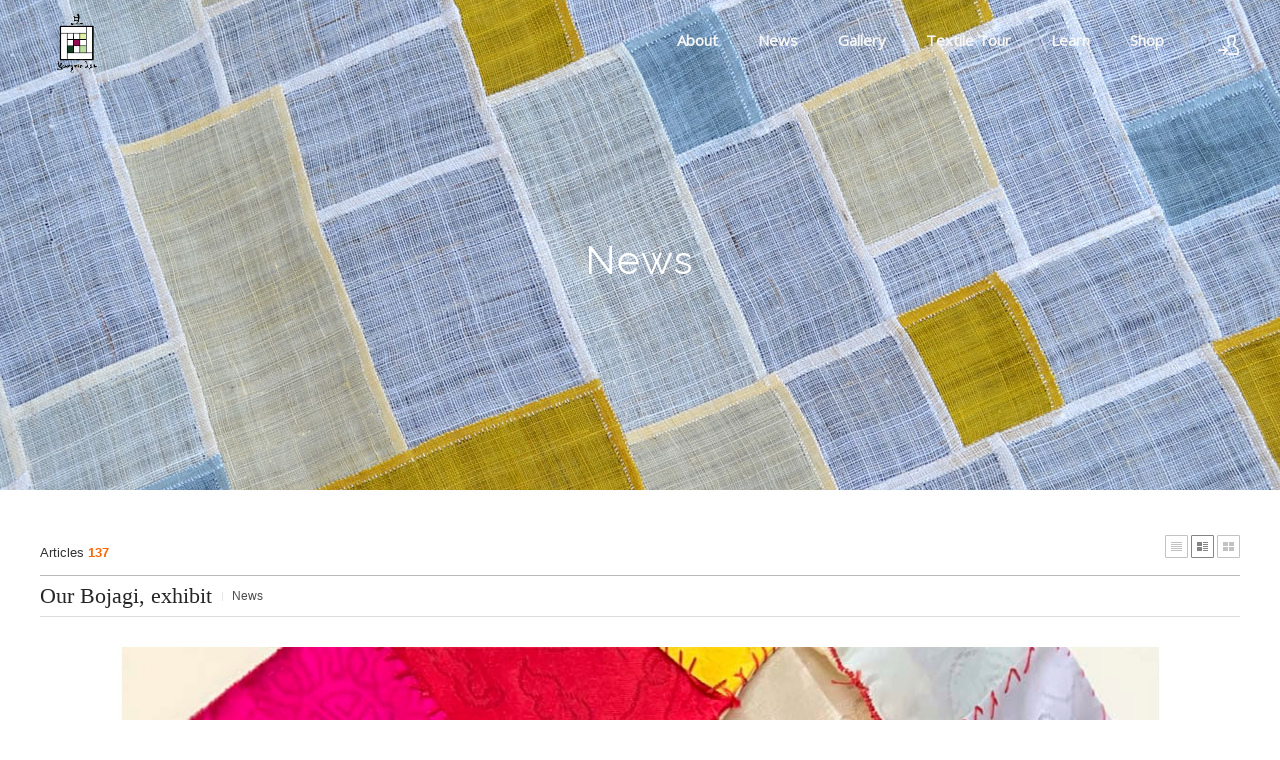

--- FILE ---
content_type: text/html; charset=UTF-8
request_url: http://www.youngminlee.com/index.php?mid=news&sort_index=readed_count&order_type=asc&page=3&listStyle=webzine&document_srl=3984
body_size: 10618
content:
<!DOCTYPE html>
<html lang="en">
<head>
<!-- META -->
<meta charset="utf-8">
<meta name="Generator" content="XpressEngine">
<meta http-equiv="X-UA-Compatible" content="IE=edge">
<!-- TITLE -->
<title>News - Our Bojagi, exhibit</title>
<!-- CSS -->
<link rel="stylesheet" href="/common/css/xe.min.css?20181224190518" />
<link rel="stylesheet" href="/modules/board/skins/xe_official/css/board.css?20190203214909" />
<link rel="stylesheet" href="/modules/board/skins/xe_official/css/white.css?20190203214909" />
<link rel="stylesheet" href="/modules/editor/skins/ckeditor/css/default.css?20181224193122" />
<link rel="stylesheet" href="/common/xeicon/xeicon.min.css?20181224190607" />
<link rel="stylesheet" href="/common/js/plugins/jquery.fileupload/css/jquery.fileupload.css?20181224190745" />
<link rel="stylesheet" href="/common/js/plugins/jquery.fileupload/css/style.css?20181224190746" />
<link rel="stylesheet" href="/layouts/youngmin/css/layout.min.css?20190416035020" />
<link rel="stylesheet" href="/layouts/youngmin/css/idangerous.swiper.css?20190228200811" />
<link rel="stylesheet" href="/layouts/youngmin/css/welcome.min.css?20190416032414" />
<link rel="stylesheet" href="/layouts/youngmin/css/webfont.min.css?20190228200814" />
<link rel="stylesheet" href="/layouts/youngmin/css/widget.login.min.css?20190228200816" />
<link rel="stylesheet" href="/modules/editor/styles/ckeditor_light/style.css?20181224192701" />
<link rel="stylesheet" href="/addons/jq_lightbox/css/jquery.lightbox-0.5.css?20190220044606" />
<!-- JS -->
<script>
var current_url = "http://www.youngminlee.com/?mid=news&sort_index=readed_count&order_type=asc&page=3&listStyle=webzine&document_srl=3984";
var request_uri = "http://www.youngminlee.com/";
var current_mid = "news";
var waiting_message = "Requesting to the server, please wait.";
var ssl_actions = new Array();
var default_url = "http://www.youngminlee.com/";
</script>
<!--[if lt IE 9]><script src="/common/js/jquery-1.x.min.js?20181224190534"></script>
<![endif]--><!--[if gte IE 9]><!--><script src="/common/js/jquery.min.js?20181224190538"></script>
<!--<![endif]--><script src="/common/js/x.min.js?20181224190546"></script>
<script src="/common/js/xe.min.js?20181224190551"></script>
<script src="/modules/board/tpl/js/board.min.js?20181224192611"></script>
<script src="/modules/editor/tpl/js/editor_common.min.js?20181224192732"></script>
<script src="/modules/editor/tpl/js/editor.app.min.js?20181224192729"></script>
<script src="/modules/editor/skins/ckeditor/js/xe_interface.min.js?20181224193124"></script>
<script src="/layouts/youngmin/js/layout.min.js?20190228200941"></script>
<script src="/layouts/youngmin/js/jquery.parallax-scroll.min.js?20190228200940"></script>
<script src="/addons/jq_lightbox/js/jquery.lightbox-0.5.min.js?20190220044613"></script>
<!-- RSS -->
<!-- ICON -->
<link rel="shortcut icon" href="/files/attach/xeicon/favicon.ico" />

<meta name="viewport" content="width=device-width, user-scalable=yes">
<link rel="canonical" href="http://www.youngminlee.com/news/3984" />
<meta name="description" content="Every year I go to Claire Lilienthal school in San Francisco and teach bojagi to 3-8 graders. This year we have this wonderful opprtunity to show our works at the Oakland Asian Cultural Center as a part of pacific Asian Heritage month celebration. I am so proud of my stude..." />
<meta property="og:locale" content="en_US" />
<meta property="og:type" content="article" />
<meta property="og:url" content="http://www.youngminlee.com/news/3984" />
<meta property="og:title" content="News - Our Bojagi, exhibit" />
<meta property="og:description" content="Every year I go to Claire Lilienthal school in San Francisco and teach bojagi to 3-8 graders. This year we have this wonderful opprtunity to show our works at the Oakland Asian Cultural Center as a part of pacific Asian Heritage month celebration. I am so proud of my stude..." />
<meta property="article:published_time" content="2019-04-25T15:04:42-04:00" />
<meta property="article:modified_time" content="2019-04-25T15:05:57-04:00" />
<meta property="og:image" content="http://www.youngminlee.com/./files/attach/images/155/984/003/c46e10387e328340b94690440404db16.jpg" />
<meta property="og:image:width" content="1275" />
<meta property="og:image:height" content="1650" />
<meta property="og:image" content="http://www.youngminlee.com/./files/attach/images/155/984/003/f6ae48600d40c6060685127c1a33a902.jpg" />
<meta property="og:image:width" content="4032" />
<meta property="og:image:height" content="3024" />
<meta property="og:image" content="http://www.youngminlee.com/./files/attach/images/155/984/003/ab82c6abe7da647c8c8e0f6e8bd77a91.jpg" />
<meta property="og:image:width" content="4032" />
<meta property="og:image:height" content="3024" />
<meta property="og:image" content="http://www.youngminlee.com/./files/attach/images/155/984/003/3b1a7f3d6c98cce3fa93dba416f2eccb.jpg" />
<meta property="og:image:width" content="4032" />
<meta property="og:image:height" content="3024" />
<meta property="og:image" content="http://www.youngminlee.com/./files/attach/images/155/984/003/351c6b372812244ef81be5dc3f98da62.jpg" />
<meta property="og:image:width" content="4032" />
<meta property="og:image:height" content="3024" />
<meta property="og:image" content="http://www.youngminlee.com/./files/attach/images/155/984/003/d5f33d26f5802f40c0f06f61390b8a31.jpg" />
<meta property="og:image:width" content="4032" />
<meta property="og:image:height" content="3024" />
<meta property="og:image" content="http://www.youngminlee.com/./files/attach/images/155/984/003/8bf535bacc470f25f09c338a26330cd3.jpg" />
<meta property="og:image:width" content="4032" />
<meta property="og:image:height" content="3024" /><script>
//<![CDATA[
xe.current_lang = "en";
xe.cmd_find = "Find";
xe.cmd_cancel = "Cancel";
xe.cmd_confirm = "Confirm";
xe.msg_no_root = "You cannot select a root.";
xe.msg_no_shortcut = "You cannot select a shortcut.";
xe.msg_select_menu = "Select target menu";
//]]>
</script>
</head>
<body>
																																		
										
																																					
		
	<p class="skip"><a href="#content">Skip to menu</a></p>
<div class="container onepage fixed_header  ">
	<!-- HEADER -->
	<div class="header_wrap xe-clearfix">
				<header class="header sub sub_type3">
			
			<h1 class="logo-item">
												<a href="/">
																									<img src="http://www.youngminlee.com/files/attach/images/3927/eea1e96000b82b8258ef0ce8f88b7562.gif" alt="" />
															</a>
			</h1>
			
			<div class="side">
				<ul>
					<!-- search -->
										<!-- admin -->
										<!-- login -->
					<li class="hover">
													<!-- before_login -->
							<a href="/index.php?mid=news&amp;sort_index=readed_count&amp;order_type=asc&amp;page=3&amp;listStyle=webzine&amp;document_srl=3984&amp;act=dispMemberLoginForm" id="ly_btn"><i class="xi-user-add"></i><span class="blind">Sign In/Sign Up</span></a>
							<div class="ly ly_login">
								<ul>
									<li><a id="ly_login_btn" href="/index.php?mid=news&amp;sort_index=readed_count&amp;order_type=asc&amp;page=3&amp;listStyle=webzine&amp;document_srl=3984&amp;act=dispMemberLoginForm" rel="nofollow">Sign In</a></li>
									<li><a href="/index.php?mid=news&amp;sort_index=readed_count&amp;order_type=asc&amp;page=3&amp;listStyle=webzine&amp;document_srl=3984&amp;act=dispMemberSignUpForm" rel="nofollow">Sign Up</a></li>
								</ul>
								<span class="edge"></span>
							</div>
							<!-- /before_login -->
											</li>
				</ul>
			</div>
			<!-- SNB -->
						<!-- GNB -->
			<nav class="gnb" id="gnb">
				<div id="mobile_menu_btn" class="menu_btn">
					<div class="menu_bar">
						<div class="btn1"></div>
						<div class="btn2"></div>
						<div class="btn3"></div>
					</div>
				</div>
				<ul>
					<li>
						<a href="/profile">About</a>
												<ul class="depth2">
							<li>
								<a href="/profile">Youngmin Lee</a>
															</li><li>
								<a href="/bojagi">Bojagi</a>
															</li><li>
								<a href="/maedeup">Maedeup</a>
															</li><li>
								<a href="/contact">Contact</a>
															</li>						</ul>					</li><li>
						<a href="/news">News</a>
																	</li><li>
						<a href="/gallery">Gallery</a>
																	</li><li>
						<a href="/about_tour">Textile Tour</a>
												<ul class="depth2">
							<li>
								<a href="/about_tour">About</a>
															</li><li>
								<a href="/faq_tour">FAQ</a>
															</li><li>
								<a href="/ask_tour">Contact</a>
															</li>						</ul>					</li><li>
						<a href="#">Learn</a>
												<ul class="depth2">
							<li>
								<a href="/video">Video Clips</a>
															</li><li>
								<a href="/resource">Resource</a>
															</li>						</ul>					</li><li>
						<a href="/shop">Shop</a>
												<ul class="depth2">
							<li>
								<a href="/book">Book</a>
															</li><li>
								<a href="/ssamsoljogakbokit">Ssamsol Jogakbo Kit</a>
															</li><li>
								<a href="/saeksilnubikit">Saeksilnubi Kit</a>
															</li><li>
								<a href="/kit">Flower Pincushion Kit</a>
															</li><li>
								<a href="/lotusleaf">Lotus Leaf Mat</a>
															</li><li>
								<a href="/mandudumplingmobilekit">Mandu, Dumpling Mobile Kit</a>
															</li><li>
								<a href="/ramie">Fabric-Ramie</a>
															</li><li>
								<a href="/silkorgnaza">Silk Organza</a>
															</li><li>
								<a href="/soldout">Sold Out</a>
															</li>						</ul>					</li>				</ul>
			</nav>			<!-- /GNB -->
		</header>
	</div>
	<!-- END:HEADER -->
	<!-- VISUAL-SUBHEADER -->
	<div class="visual sub sub_type3">
														<span class="bg_img" style="background-image:url('./layouts/youngmin/img/sub_banner_02.jpg')"></span>
		<span class="mask"></span>
		<div class="sub_title">
			<h1>News</h1>
		</div>
	</div>    <!-- Swiper -->
    	<!-- /VISUAL -->
	<!-- BODY -->
	<div class="body fixed-width sub none">
		<!-- LNB -->
				<!-- /LNB -->
		<!-- CONTENT -->
			<div class="content" id="content">
				    	            <div class="board">
    <div class="boardHeader">
						    </div>
        <div class="boardInformation">
                <div class="infoSum">Articles <strong>137</strong></div>
        		
		<div class="infoView">
			<ul>
								<li class="listTypeClassic icon"><a href="/index.php?mid=news&amp;sort_index=readed_count&amp;order_type=asc&amp;page=3&amp;listStyle=list" title="Classic Style"><span>Classic Style</span></a></li>
				<li class="listTypeZine icon active"><a href="/index.php?mid=news&amp;sort_index=readed_count&amp;order_type=asc&amp;page=3&amp;listStyle=webzine" title="Zine Style"><span>Zine Style</span></a></li>
				<li class="listTypeGallery icon"><a href="/index.php?mid=news&amp;sort_index=readed_count&amp;order_type=asc&amp;page=3&amp;listStyle=gallery" title="Gallery Style"><span>Gallery Style</span></a></li>
			</ul>
		</div>
    </div>
<div class="viewDocument">
    <div class="boardRead">
	<div class="boardReadHeader">
		<div class="titleArea">
			<h3 class="title"><a href="http://www.youngminlee.com/news/3984">Our Bojagi, exhibit</a></h3>
			<a href="/index.php?mid=news&amp;sort_index=readed_count&amp;order_type=asc&amp;page=3&amp;listStyle=webzine&amp;category=178" class="category">News</a>
		</div>
		</div>
	<div class="boardReadBody">
					<!--BeforeDocument(3984,666)--><div class="document_3984_666 xe_content"><p><img src="http://www.youngminlee.com/./files/attach/images/155/984/003/c46e10387e328340b94690440404db16.jpg" alt="bojagi_poster.jpg" style="" /></p>

<p>&nbsp;</p>

<p>&nbsp;</p>

<p>&nbsp;</p>

<p>&nbsp;</p>

<p>&nbsp;</p>

<p>&nbsp;</p>

<p>&nbsp;</p>

<p>&nbsp;</p>

<p>&nbsp;</p>

<p>&nbsp;</p>

<p>&nbsp;</p>

<p>&nbsp;</p>

<p>&nbsp;</p>

<p>&nbsp;</p>

<p>&nbsp;</p>

<p>Every year I go to <a href="https://www.clairelilienthal.org/korean-immersion-program">Claire Lilienthal school</a> in San Francisco and teach bojagi to 3-8 graders. This year we have this wonderful opprtunity to show our works at the <a href="http://oacc.cc/">Oakland Asian Cultural Center&nbsp; </a>as a part of pacific Asian Heritage month celebration. I am so proud of my students and their teachers! Please come and visit to see our projects!</p>

<p>&nbsp;</p>

<p>&nbsp;</p><div class="document_popup_menu"><a href="#popup_menu_area" class="document_3984" onclick="return false">I want to</a></div></div><!--AfterDocument(3984,666)-->				
		
			 
			<ul class="sns">
				<li>Share</li>
				<li class="facebook link"><a href="http://facebook.com/">Facebook</a></li>
				<li class="twitter link"><a href="http://twitter.com/">Twitter</a></li>				
				<li class="delicious link"><a href="http://delicious.com/">Delicious</a></li>
				<li class="me2day link"><a href="http://me2day.net/">Me2day</a></li>
			</ul>
			<script type="text/javascript">
				jQuery(function($){
					$('.facebook>a').snspost({
						type : 'facebook',
						content : 'Our Bojagi, exhibit'
					});
					$('.twitter>a').snspost({
						type : 'twitter',
						content : 'Our Bojagi, exhibit http://www.youngminlee.com/news/3984'
					});
					$('.delicious>a').snspost({
						type : 'delicious',
						content : 'Our Bojagi, exhibit'
					});
					$('.me2day>a').snspost({
						type : 'me2day',
						content : '\"Our Bojagi, exhibit\":http://www.youngminlee.com/news/3984'
					});
				});
			</script>
						
	</div>
	<div class="boardReadFooter">
		<div class="authorArea">
									<a href="#popup_menu_area" class="member_666 author" onclick="return false">Youngmin Lee</a>
											
			<span class="sum">
				<span class="date">2019.04.25 15:04:42</span>
				<span class="read">Views <span class="num">6796</span></span>
				<span class="vote">Votes <span class="num">0</span></span>
				
			</span>
		</div>
        				        
		        <dl class="attachedFile">
            <dt><img src="/modules/board/skins/xe_official/img/common/iconFiles.gif" width="27" height="11" alt="Attachment" /> <button type="button" class="fileToggle" onclick="jQuery(this).parents('dl.attachedFile').toggleClass('open');return false;">Attachment (7)</button></dt>
            <dd>
                <ul class="files">
                                                            <li><a href="/?module=file&amp;act=procFileDownload&amp;file_srl=3985&amp;sid=2aac24c56028daecec9a6dc47d29e7ee&amp;module_srl=155">bojagi_poster.jpg <span class="bubble">[File Size:451.3KB/Download:275]</span></a></li>
                                        <li><a href="/?module=file&amp;act=procFileDownload&amp;file_srl=3986&amp;sid=998b86cd90fdd75647d34b058eea3462&amp;module_srl=155">HhoSux3bQ4OV5YPJG23aUg.jpg <span class="bubble">[File Size:2.73MB/Download:281]</span></a></li>
                                        <li><a href="/?module=file&amp;act=procFileDownload&amp;file_srl=3987&amp;sid=13f4f5025b14da9752cc5b5a772b5272&amp;module_srl=155">jOXe3knUQEqQz+ow7TvmVw.jpg <span class="bubble">[File Size:2.45MB/Download:265]</span></a></li>
                                        <li><a href="/?module=file&amp;act=procFileDownload&amp;file_srl=3988&amp;sid=8064d5aa3d468525283b8bcf4dd15bc1&amp;module_srl=155">zDfvE4k4QzGdJdYDHTRFzw.jpg <span class="bubble">[File Size:1.45MB/Download:276]</span></a></li>
                                        <li><a href="/?module=file&amp;act=procFileDownload&amp;file_srl=3989&amp;sid=00fb1f4a263af3fc05fd6439ad080443&amp;module_srl=155">tFPeTd2vSEWmeMD403U1HQ.jpg <span class="bubble">[File Size:1.64MB/Download:272]</span></a></li>
                                        <li><a href="/?module=file&amp;act=procFileDownload&amp;file_srl=3990&amp;sid=b59f4227ccb45cc3f14a2e31d47cf8da&amp;module_srl=155">zbqT1XvESvSS+ihTAaGUfg.jpg <span class="bubble">[File Size:2.59MB/Download:275]</span></a></li>
                                        <li><a href="/?module=file&amp;act=procFileDownload&amp;file_srl=3991&amp;sid=1d4d5b8c660bf58101db2c68bc28a1ee&amp;module_srl=155">TDLAstdfQR+I2Kgva16MXw.jpg <span class="bubble">[File Size:1.68MB/Download:280]</span></a></li>
                                    </ul>
            </dd>
        </dl>
				<div class="links">
		<dl class="permaLink">
			<dt>Doc URL : </dt>
			<dd><a href="http://www.youngminlee.com/news/3984">http://www.youngminlee.com/news/3984</a></dd>
		</dl>
        		<dl class="trackbackURL">
			<dt>Trackback : </dt>
			<dd><a href="http://www.youngminlee.com/news/3984/68e/trackback" onclick="return false;">http://www.youngminlee.com/news/3984/68e/trackback</a></dd>
		</dl>
        		</div>
	</div>
    <div class="btnArea">
        		        <span class="etc">
			<span class="btn"><a href="/index.php?mid=news&amp;sort_index=readed_count&amp;order_type=asc&amp;page=3&amp;listStyle=webzine">List</a></span>
		</span>
            </div>
</div>
<a name="comment"></a>
            <form action="./" method="post" onsubmit="jQuery(this).find('input').each(function(){if(this.title==this.value)this.value='';});return procFilter(this, insert_comment)" class="boardEditor" ><input type="hidden" name="error_return_url" value="/index.php?mid=news&amp;sort_index=readed_count&amp;order_type=asc&amp;page=3&amp;listStyle=webzine&amp;document_srl=3984" /><input type="hidden" name="act" value="" /><input type="hidden" name="vid" value="" />
        <input type="hidden" name="mid" value="news" />
        <input type="hidden" name="document_srl" value="3984" />
        <input type="hidden" name="comment_srl" value="" />
        <input type="hidden" name="content" value="" />
            <div class="boardWrite commentEditor">
                <div class="editor"><!-- css -->
<!-- JS -->
<!--#JSPLUGIN:ckeditor--><div id="ckeditor_instance_1" data-editor-sequence="1" data-editor-primary-key-name="comment_srl" data-editor-content-key-name="content" style="min-height:120px;"></div>
	<!--#JSPLUGIN:jquery.fileupload--><!--#JSPLUGIN:jquery.finderSelect--><!--#JSPLUGIN:handlebars--><div id="xefu-container-1" class="xefu-container xe-clearfix" data-editor-sequence="1">
	
	<div class="xefu-dropzone">
		<span class="xefu-btn fileinput-button xefu-act-selectfile">
			<span><i class="xi-icon xi-file-add"></i> Attach</span>
			<input id="xe-fileupload" type="file" class="fileupload-processing " value="Attach" name="Filedata" data-auto-upload="true" data-editor-sequence="1" multiple />
		</span>
		<p class="xefu-dropzone-message">Drag and drop your files here, or Click attach files button.</p>
		<p class="upload_info">Maximum File Size : <span class="allowed_filesize">0MB</span> <span>(Allowed extentsions : <span class="allowed_filetypes">*.*</span>)</span></p>
		<p class="xefu-progress-status" style="display: none;">Uploading... (<span class="xefu-progress-percent">0%</span>)</p>
		<div class="xefu-progressbar" style="display: none;"><div></div></div>
	</div>
	
	<div class="xefu-controll xe-clearfix">
		<div style="float: left;">
			<span class="file_count">0</span> file(s) attached (<span class="attached_size"></span> / <span class="allowed_attach_size"></span>)
		</div>
		<div style="float: right">
			<input type="button" class="xefu-btn xefu-act-link-selected" style=" vertical-align: middle; vertical-align: middle;" value="Insert to Content">
			<input type="button" class="xefu-btn xefu-act-delete-selected" style=" vertical-align: middle; vertical-align: middle;" value="Delete Selected">
		</div>
	</div>
	<div class="xefu-list">
		<div class="xefu-list-images">
			<ul>
			</ul>
		</div>
		<div class="xefu-list-files">
			<ul>
			</ul>
		</div>
	</div>
</div><script>
	jQuery(function($){
		// uploader
				var setting = {
			maxFileSize: 2097152,
			limitMultiFileUploadSize: 2097152		};
		var uploader = $('#xefu-container-1').xeUploader(setting);
		window.xe.msg_exceeds_limit_size = 'This file exceeds the attachment limit.';
		window.xe.msg_checked_file_is_deleted = '%d attachment(s) was(were) deleted.';
		window.xe.msg_file_cart_is_null = 'Please select a file(s) to delete.';
		window.xe.msg_checked_file_is_deleted = '%d attachment(s) was(were) deleted.';
		window.xe.msg_not_allowed_filetype = '업로드할 수 없는 파일 형식입니다.';
		window.xe.msg_file_upload_error = 'An error has occurred during uploading.';
			});
</script>
<script>
(function($){
	"use strict";
	// editor
	$(function(){
		CKEDITOR.config.customConfig = '';		var settings = {
			ckeconfig: {
				height: '120',
				skin: 'moono',
				contentsCss: '/modules/editor/styles/ckeditor_light/editor.css?1545697621',
				xe_editor_sequence: 1,
				toolbarCanCollapse: true,
				language: "en"
			},
			loadXeComponent: true,
			enableToolbar: true,
			content_field: jQuery('[name=content]')
		};
		CKEDITOR.dtd.$removeEmpty.ins = 0;
		CKEDITOR.dtd.$removeEmpty.i = 0;
																																										settings.ckeconfig.xe_component_arrays = {emoticon:'Display Emoticons',image_link:'Add Images',poll_maker:'Poll',image_gallery:'Image Gallery'};
											settings.ckeconfig.toolbarStartupExpanded = false;
				
						var ckeApp = $('#ckeditor_instance_1').XeCkEditor(settings);
	});
})(jQuery);
</script>
</div>
                <div class="editOption">
                                   <input type="text" name="nick_name" class="iText userName" value="Author"  title="Author" onfocus="if(this.value==this.title)this.value='';return false;" />
                   <input type="password" name="password" class="iText userPw" value="Password" title="Password" onfocus="if(this.value==this.title)this.value='';return false;" />
                   <input type="text" name="email_address" class="iText emailAddress" value="Email" title="Email" onfocus="if(this.value==this.title)this.value='';return false;" />
                   <input type="text" name="homepage" class="iText homePage" value="Homepage" title="Homepage" onfocus="if(this.value==this.title)this.value='';return false;" />
                									<input type="checkbox" name="is_secret" value="Y" id="is_secret" class="inputCheck" />
					<label for="is_secret">Secret</label>
                </div>
        
                <div class="btnArea">
                    <span class="btn"><input type="submit" value="Add Comment" /></span>
                </div>
            </div>
        </form>
    </div>
    <form action="./" method="get" class="boardListForm"><input type="hidden" name="error_return_url" value="/index.php?mid=news&amp;sort_index=readed_count&amp;order_type=asc&amp;page=3&amp;listStyle=webzine&amp;document_srl=3984" /><input type="hidden" name="act" value="" /><input type="hidden" name="mid" value="news" /><input type="hidden" name="vid" value="" />
    <fieldset>
        <legend>List of Articles</legend>
        <table cellspacing="0" border="1" summary="List of Articles" class="boardList webZine">
			<thead>
                <tr>
					
											
							
							
														    							
								<th scope="col">No.</th>
														
																			
							
							
														
																			
							
							
														    														
								<th scope="col" class="title">
																		<span class="jumpTo">
										<select name="category" id="board_category">
											<option value="">Category</option>
																						<option value="178" > News (83)</option>
																						<option value="179" > Workshop (53)</option>
																					</select>
										<button type="button" name="go_button" id="go_button" onclick="doChangeCategory()">Go</button>
									</span>
																		Subject								</th>
														
																			
							
							
														    														
								<th scope="col">Author</th>
														
																			
							
							
														    														
								<th scope="col"><a href="/index.php?mid=news&amp;sort_index=regdate&amp;order_type=desc&amp;page=3&amp;listStyle=webzine&amp;document_srl=3984">Date</a></th>
														
																			
							
							
														    														
								<th scope="col"><a href="/index.php?mid=news&amp;sort_index=readed_count&amp;order_type=desc&amp;page=3&amp;listStyle=webzine&amp;document_srl=3984">Views<img src="/modules/board/skins/xe_official/img/common/buttonAscending.gif" alt="sort" width="5" height="3" class="sort" /></a></th>
														
																			                    </tr>
			</thead>
			<tbody>
	
							
					
				
								<tr class="bg1">
					<td class="title" colspan="5">
												<a href="/index.php?mid=news&amp;sort_index=readed_count&amp;order_type=asc&amp;page=3&amp;listStyle=webzine&amp;document_srl=4164" class="thumb"><img src="http://www.youngminlee.com/files/thumbnails/164/004/130x130.crop.jpg?20191002115711" alt="" /></a>
						                                                        
                            
                                                                                                                        
                            
                                                                                                                        
                            
                                                                                                                                    <p class="title">
                                        <a href="/index.php?mid=news&amp;sort_index=readed_count&amp;order_type=asc&amp;page=3&amp;listStyle=webzine&amp;document_srl=4164" class="title">Thank you for coming to my opening reception!</a>
										<img src="http://www.youngminlee.com/modules/document/tpl/icons//file.gif" alt="file" title="file" style="margin-right:2px;" />                                                                                                                    </p>
																		<p class="title">Category <span class="category">News</span></p>
									                                                                                            
                            
                                                                                                <ul class="meta">                                                                            <li class="author"><a href="#popup_menu_area" class="member_666" onclick="return false">Youngmin Lee</a></li>
                                                                                                                                
                            
                                                                                                                                                                            <li class="date">Oct 02, 2019</li>
                                                                                                                                
                            
                                                                                                                                                                            <li class="reading">Views 6788</li>
                                                                                                                                                </ul>					</td>
									</tr>
								<tr class="bg2">
					<td class="title" colspan="5">
												<a href="/index.php?mid=news&amp;sort_index=readed_count&amp;order_type=asc&amp;page=3&amp;listStyle=webzine&amp;document_srl=3984" class="thumb"><img src="http://www.youngminlee.com/files/thumbnails/984/003/130x130.crop.jpg?20190425180557" alt="" /></a>
						                                                        
                            
                                                                                                                        
                            
                                                                                                                        
                            
                                                                                                                                    <p class="title">
                                        <a href="/index.php?mid=news&amp;sort_index=readed_count&amp;order_type=asc&amp;page=3&amp;listStyle=webzine&amp;document_srl=3984" class="title">Our Bojagi, exhibit</a>
										<img src="http://www.youngminlee.com/modules/document/tpl/icons//file.gif" alt="file" title="file" style="margin-right:2px;" />                                                                                                                    </p>
																		<p class="title">Category <span class="category">News</span></p>
									                                                                                            
                            
                                                                                                <ul class="meta">                                                                            <li class="author"><a href="#popup_menu_area" class="member_666" onclick="return false">Youngmin Lee</a></li>
                                                                                                                                
                            
                                                                                                                                                                            <li class="date">Apr 25, 2019</li>
                                                                                                                                
                            
                                                                                                                                                                            <li class="reading">Views 6796</li>
                                                                                                                                                </ul>					</td>
									</tr>
								<tr class="bg1">
					<td class="title" colspan="5">
												<a href="/index.php?mid=news&amp;sort_index=readed_count&amp;order_type=asc&amp;page=3&amp;listStyle=webzine&amp;document_srl=103768" class="thumb"><img src="http://www.youngminlee.com/files/thumbnails/768/103/130x130.crop.jpg?20220606150417" alt="" /></a>
						                                                        
                            
                                                                                                                        
                            
                                                                                                                        
                            
                                                                                                                                    <p class="title">
                                        <a href="/index.php?mid=news&amp;sort_index=readed_count&amp;order_type=asc&amp;page=3&amp;listStyle=webzine&amp;document_srl=103768" class="title">QuiltCon 2023 in Atlanta!</a>
										<img src="http://www.youngminlee.com/modules/document/tpl/icons//file.gif" alt="file" title="file" style="margin-right:2px;" />                                                                                                                    </p>
																		<p class="title">Category <span class="category">News</span></p>
									                                                                                            
                            
                                                                                                <ul class="meta">                                                                            <li class="author"><a href="#popup_menu_area" class="member_666" onclick="return false">Youngmin Lee</a></li>
                                                                                                                                
                            
                                                                                                                                                                            <li class="date">Jun 06, 2022</li>
                                                                                                                                
                            
                                                                                                                                                                            <li class="reading">Views 6812</li>
                                                                                                                                                </ul>					</td>
									</tr>
								<tr class="bg2">
					<td class="title" colspan="5">
												<a href="/index.php?mid=news&amp;sort_index=readed_count&amp;order_type=asc&amp;page=3&amp;listStyle=webzine&amp;document_srl=4036" class="thumb"><img src="http://www.youngminlee.com/files/thumbnails/036/004/130x130.crop.jpg?20190612142816" alt="" /></a>
						                                                        
                            
                                                                                                                        
                            
                                                                                                                        
                            
                                                                                                                                    <p class="title">
                                        <a href="/index.php?mid=news&amp;sort_index=readed_count&amp;order_type=asc&amp;page=3&amp;listStyle=webzine&amp;document_srl=4036" class="title">Los Gatos Library bojagi event</a>
										<img src="http://www.youngminlee.com/modules/document/tpl/icons//file.gif" alt="file" title="file" style="margin-right:2px;" />                                                                                                                    </p>
																		<p class="title">Category <span class="category">News</span></p>
									                                                                                            
                            
                                                                                                <ul class="meta">                                                                            <li class="author"><a href="#popup_menu_area" class="member_666" onclick="return false">Youngmin Lee</a></li>
                                                                                                                                
                            
                                                                                                                                                                            <li class="date">Jun 12, 2019</li>
                                                                                                                                
                            
                                                                                                                                                                            <li class="reading">Views 6857</li>
                                                                                                                                                </ul>					</td>
									</tr>
								<tr class="bg1">
					<td class="title" colspan="5">
												<a href="/index.php?mid=news&amp;sort_index=readed_count&amp;order_type=asc&amp;page=3&amp;listStyle=webzine&amp;document_srl=3945" class="thumb"><img src="http://www.youngminlee.com/files/thumbnails/945/003/130x130.crop.jpg?20190421153451" alt="" /></a>
						                                                        
                            
                                                                                                                        
                            
                                                                                                                        
                            
                                                                                                                                    <p class="title">
                                        <a href="/index.php?mid=news&amp;sort_index=readed_count&amp;order_type=asc&amp;page=3&amp;listStyle=webzine&amp;document_srl=3945" class="title">Reverberate Podcast</a>
										<img src="http://www.youngminlee.com/modules/document/tpl/icons//file.gif" alt="file" title="file" style="margin-right:2px;" />                                                                                                                    </p>
																		<p class="title">Category <span class="category">News</span></p>
									                                                                                            
                            
                                                                                                <ul class="meta">                                                                            <li class="author"><a href="#popup_menu_area" class="member_0" onclick="return false">youngmin</a></li>
                                                                                                                                
                            
                                                                                                                                                                            <li class="date">Apr 21, 2019</li>
                                                                                                                                
                            
                                                                                                                                                                            <li class="reading">Views 6871</li>
                                                                                                                                                </ul>					</td>
									</tr>
								<tr class="bg2">
					<td class="title" colspan="5">
												<a href="/index.php?mid=news&amp;sort_index=readed_count&amp;order_type=asc&amp;page=3&amp;listStyle=webzine&amp;document_srl=28851" class="thumb"><img src="http://www.youngminlee.com/files/thumbnails/851/028/130x130.crop.jpg?20210831194705" alt="" /></a>
						                                                        
                            
                                                                                                                        
                            
                                                                                                                        
                            
                                                                                                                                    <p class="title">
                                        <a href="/index.php?mid=news&amp;sort_index=readed_count&amp;order_type=asc&amp;page=3&amp;listStyle=webzine&amp;document_srl=28851" class="title">Quilting Primer Series with TATTER</a>
										<img src="http://www.youngminlee.com/modules/document/tpl/icons//file.gif" alt="file" title="file" style="margin-right:2px;" />                                                                                                                    </p>
																		<p class="title">Category <span class="category">Workshop</span></p>
									                                                                                            
                            
                                                                                                <ul class="meta">                                                                            <li class="author"><a href="#popup_menu_area" class="member_666" onclick="return false">Youngmin Lee</a></li>
                                                                                                                                
                            
                                                                                                                                                                            <li class="date">Aug 31, 2021</li>
                                                                                                                                
                            
                                                                                                                                                                            <li class="reading">Views 6938</li>
                                                                                                                                                </ul>					</td>
									</tr>
								<tr class="bg1">
					<td class="title" colspan="5">
												<a href="/index.php?mid=news&amp;sort_index=readed_count&amp;order_type=asc&amp;page=3&amp;listStyle=webzine&amp;document_srl=4205" class="thumb"><img src="http://www.youngminlee.com/files/thumbnails/205/004/130x130.crop.jpg?20191122011710" alt="" /></a>
						                                                        
                            
                                                                                                                        
                            
                                                                                                                        
                            
                                                                                                                                    <p class="title">
                                        <a href="/index.php?mid=news&amp;sort_index=readed_count&amp;order_type=asc&amp;page=3&amp;listStyle=webzine&amp;document_srl=4205" class="title">Korea Textile Tour 2019 went well!</a>
										<img src="http://www.youngminlee.com/modules/document/tpl/icons//file.gif" alt="file" title="file" style="margin-right:2px;" />                                                                                                                    </p>
																		<p class="title">Category <span class="category">News</span></p>
									                                                                                            
                            
                                                                                                <ul class="meta">                                                                            <li class="author"><a href="#popup_menu_area" class="member_666" onclick="return false">Youngmin Lee</a></li>
                                                                                                                                
                            
                                                                                                                                                                            <li class="date">Nov 21, 2019</li>
                                                                                                                                
                            
                                                                                                                                                                            <li class="reading">Views 6942</li>
                                                                                                                                                </ul>					</td>
									</tr>
								<tr class="bg2">
					<td class="title" colspan="5">
												<a href="/index.php?mid=news&amp;sort_index=readed_count&amp;order_type=asc&amp;page=3&amp;listStyle=webzine&amp;document_srl=11092" class="thumb"><img src="http://www.youngminlee.com/files/thumbnails/092/011/130x130.crop.jpg?20200417202859" alt="" /></a>
						                                                        
                            
                                                                                                                        
                            
                                                                                                                        
                            
                                                                                                                                    <p class="title">
                                        <a href="/index.php?mid=news&amp;sort_index=readed_count&amp;order_type=asc&amp;page=3&amp;listStyle=webzine&amp;document_srl=11092" class="title">Facebook live stream at ACTA's page</a>
										<img src="http://www.youngminlee.com/modules/document/tpl/icons//file.gif" alt="file" title="file" style="margin-right:2px;" />                                                                                                                    </p>
																		<p class="title">Category <span class="category">News</span></p>
									                                                                                            
                            
                                                                                                <ul class="meta">                                                                            <li class="author"><a href="#popup_menu_area" class="member_666" onclick="return false">Youngmin Lee</a></li>
                                                                                                                                
                            
                                                                                                                                                                            <li class="date">Apr 17, 2020</li>
                                                                                                                                
                            
                                                                                                                                                                            <li class="reading">Views 6994</li>
                                                                                                                                                </ul>					</td>
									</tr>
								<tr class="bg1">
					<td class="title" colspan="5">
												<a href="/index.php?mid=news&amp;sort_index=readed_count&amp;order_type=asc&amp;page=3&amp;listStyle=webzine&amp;document_srl=99679" class="thumb"><img src="http://www.youngminlee.com/files/thumbnails/679/099/130x130.crop.jpg?20220517014621" alt="" /></a>
						                                                        
                            
                                                                                                                        
                            
                                                                                                                        
                            
                                                                                                                                    <p class="title">
                                        <a href="/index.php?mid=news&amp;sort_index=readed_count&amp;order_type=asc&amp;page=3&amp;listStyle=webzine&amp;document_srl=99679" class="title">Korean Textile Talk</a>
										<img src="http://www.youngminlee.com/modules/document/tpl/icons//file.gif" alt="file" title="file" style="margin-right:2px;" />                                                                                                                    </p>
																		<p class="title">Category <span class="category">News</span></p>
									                                                                                            
                            
                                                                                                <ul class="meta">                                                                            <li class="author"><a href="#popup_menu_area" class="member_666" onclick="return false">Youngmin Lee</a></li>
                                                                                                                                
                            
                                                                                                                                                                            <li class="date">May 16, 2022</li>
                                                                                                                                
                            
                                                                                                                                                                            <li class="reading">Views 7041</li>
                                                                                                                                                </ul>					</td>
									</tr>
								<tr class="bg2">
					<td class="title" colspan="5">
												<a href="/index.php?mid=news&amp;sort_index=readed_count&amp;order_type=asc&amp;page=3&amp;listStyle=webzine&amp;document_srl=28052" class="thumb"><img src="http://www.youngminlee.com/files/thumbnails/052/028/130x130.crop.jpg?20210828015219" alt="" /></a>
						                                                        
                            
                                                                                                                        
                            
                                                                                                                        
                            
                                                                                                                                    <p class="title">
                                        <a href="/index.php?mid=news&amp;sort_index=readed_count&amp;order_type=asc&amp;page=3&amp;listStyle=webzine&amp;document_srl=28052" class="title">Article in KoreaNet</a>
										<img src="http://www.youngminlee.com/modules/document/tpl/icons//file.gif" alt="file" title="file" style="margin-right:2px;" />                                                                                                                    </p>
																		<p class="title">Category <span class="category">News</span></p>
									                                                                                            
                            
                                                                                                <ul class="meta">                                                                            <li class="author"><a href="#popup_menu_area" class="member_666" onclick="return false">Youngmin Lee</a></li>
                                                                                                                                
                            
                                                                                                                                                                            <li class="date">Aug 27, 2021</li>
                                                                                                                                
                            
                                                                                                                                                                            <li class="reading">Views 7053</li>
                                                                                                                                                </ul>					</td>
									</tr>
								<tr class="bg1">
					<td class="title" colspan="5">
												<a href="/index.php?mid=news&amp;sort_index=readed_count&amp;order_type=asc&amp;page=3&amp;listStyle=webzine&amp;document_srl=12659" class="thumb"><img src="http://www.youngminlee.com/files/thumbnails/659/012/130x130.crop.jpg?20201107001350" alt="" /></a>
						                                                        
                            
                                                                                                                        
                            
                                                                                                                        
                            
                                                                                                                                    <p class="title">
                                        <a href="/index.php?mid=news&amp;sort_index=readed_count&amp;order_type=asc&amp;page=3&amp;listStyle=webzine&amp;document_srl=12659" class="title">Jogakbo print fabric</a>
										<img src="http://www.youngminlee.com/modules/document/tpl/icons//file.gif" alt="file" title="file" style="margin-right:2px;" />                                                                                                                    </p>
																		<p class="title">Category <span class="category">News</span></p>
									                                                                                            
                            
                                                                                                <ul class="meta">                                                                            <li class="author"><a href="#popup_menu_area" class="member_666" onclick="return false">Youngmin Lee</a></li>
                                                                                                                                
                            
                                                                                                                                                                            <li class="date">Nov 06, 2020</li>
                                                                                                                                
                            
                                                                                                                                                                            <li class="reading">Views 7110</li>
                                                                                                                                                </ul>					</td>
									</tr>
								<tr class="bg2">
					<td class="title" colspan="5">
												<a href="/index.php?mid=news&amp;sort_index=readed_count&amp;order_type=asc&amp;page=3&amp;listStyle=webzine&amp;document_srl=360" class="thumb"><img src="http://www.youngminlee.com/files/thumbnails/360/130x130.crop.jpg?20190302040940" alt="" /></a>
						                                                        
                            
                                                                                                                        
                            
                                                                                                                        
                            
                                                                                                                                    <p class="title">
                                        <a href="/index.php?mid=news&amp;sort_index=readed_count&amp;order_type=asc&amp;page=3&amp;listStyle=webzine&amp;document_srl=360" class="title">Korea Textile Tour 2018</a>
										<img src="http://www.youngminlee.com/modules/document/tpl/icons//file.gif" alt="file" title="file" style="margin-right:2px;" />                                                                                                                    </p>
																		<p class="title">Category <span class="category">News</span></p>
									                                                                                            
                            
                                                                                                <ul class="meta">                                                                            <li class="author"><a href="#popup_menu_area" class="member_0" onclick="return false">Youngmin</a></li>
                                                                                                                                
                            
                                                                                                                                                                            <li class="date">Nov 08, 2018</li>
                                                                                                                                
                            
                                                                                                                                                                            <li class="reading">Views 7165</li>
                                                                                                                                                </ul>					</td>
									</tr>
								<tr class="bg1">
					<td class="title" colspan="5">
												<a href="/index.php?mid=news&amp;sort_index=readed_count&amp;order_type=asc&amp;page=3&amp;listStyle=webzine&amp;document_srl=115780" class="thumb"><img src="http://www.youngminlee.com/files/thumbnails/780/115/130x130.crop.jpg?20220716183422" alt="" /></a>
						                                                        
                            
                                                                                                                        
                            
                                                                                                                        
                            
                                                                                                                                    <p class="title">
                                        <a href="/index.php?mid=news&amp;sort_index=readed_count&amp;order_type=asc&amp;page=3&amp;listStyle=webzine&amp;document_srl=115780" class="title">ACTA's apprenticeship program</a>
										<img src="http://www.youngminlee.com/modules/document/tpl/icons//file.gif" alt="file" title="file" style="margin-right:2px;" />                                                                                                                    </p>
																		<p class="title">Category <span class="category">News</span></p>
									                                                                                            
                            
                                                                                                <ul class="meta">                                                                            <li class="author"><a href="#popup_menu_area" class="member_666" onclick="return false">Youngmin Lee</a></li>
                                                                                                                                
                            
                                                                                                                                                                            <li class="date">Jul 16, 2022</li>
                                                                                                                                
                            
                                                                                                                                                                            <li class="reading">Views 7255</li>
                                                                                                                                                </ul>					</td>
									</tr>
								<tr class="bg2">
					<td class="title" colspan="5">
												<a href="/index.php?mid=news&amp;sort_index=readed_count&amp;order_type=asc&amp;page=3&amp;listStyle=webzine&amp;document_srl=18222" class="thumb"><img src="http://www.youngminlee.com/files/thumbnails/222/018/130x130.crop.jpg?20210503191328" alt="" /></a>
						                                                        
                            
                                                                                                                        
                            
                                                                                                                        
                            
                                                                                                                                    <p class="title">
                                        <a href="/index.php?mid=news&amp;sort_index=readed_count&amp;order_type=asc&amp;page=3&amp;listStyle=webzine&amp;document_srl=18222" class="title">Two workshops at the Tatter Blue Library in NY</a>
										<img src="http://www.youngminlee.com/modules/document/tpl/icons//file.gif" alt="file" title="file" style="margin-right:2px;" />                                                                                                                    </p>
																		<p class="title">Category <span class="category">Workshop</span></p>
									                                                                                            
                            
                                                                                                <ul class="meta">                                                                            <li class="author"><a href="#popup_menu_area" class="member_666" onclick="return false">Youngmin Lee</a></li>
                                                                                                                                
                            
                                                                                                                                                                            <li class="date">May 03, 2021</li>
                                                                                                                                
                            
                                                                                                                                                                            <li class="reading">Views 7302</li>
                                                                                                                                                </ul>					</td>
									</tr>
								<tr class="bg1">
					<td class="title" colspan="5">
												<a href="/index.php?mid=news&amp;sort_index=readed_count&amp;order_type=asc&amp;page=3&amp;listStyle=webzine&amp;document_srl=354" class="thumb"><img src="http://www.youngminlee.com/files/thumbnails/354/130x130.crop.jpg?20190302040940" alt="" /></a>
						                                                        
                            
                                                                                                                        
                            
                                                                                                                        
                            
                                                                                                                                    <p class="title">
                                        <a href="/index.php?mid=news&amp;sort_index=readed_count&amp;order_type=asc&amp;page=3&amp;listStyle=webzine&amp;document_srl=354" class="title">Empty Spools Seminars- Artist in Residence</a>
										<img src="http://www.youngminlee.com/modules/document/tpl/icons//file.gif" alt="file" title="file" style="margin-right:2px;" />                                                                                                                    </p>
																		<p class="title">Category <span class="category">News</span></p>
									                                                                                            
                            
                                                                                                <ul class="meta">                                                                            <li class="author"><a href="#popup_menu_area" class="member_0" onclick="return false">Youngmin</a></li>
                                                                                                                                
                            
                                                                                                                                                                            <li class="date">Mar 21, 2018</li>
                                                                                                                                
                            
                                                                                                                                                                            <li class="reading">Views 7946</li>
                                                                                                                                                </ul>					</td>
									</tr>
								<tr class="bg2">
					<td class="title" colspan="5">
												<a href="/index.php?mid=news&amp;sort_index=readed_count&amp;order_type=asc&amp;page=3&amp;listStyle=webzine&amp;document_srl=28854" class="thumb"><img src="http://www.youngminlee.com/files/thumbnails/854/028/130x130.crop.jpg?20210902153018" alt="" /></a>
						                                                        
                            
                                                                                                                        
                            
                                                                                                                        
                            
                                                                                                                                    <p class="title">
                                        <a href="/index.php?mid=news&amp;sort_index=readed_count&amp;order_type=asc&amp;page=3&amp;listStyle=webzine&amp;document_srl=28854" class="title">HOVEA JACKET!</a>
										<img src="http://www.youngminlee.com/modules/document/tpl/icons//file.gif" alt="file" title="file" style="margin-right:2px;" />                                                                                                                    </p>
																		<p class="title">Category <span class="category">News</span></p>
									                                                                                            
                            
                                                                                                <ul class="meta">                                                                            <li class="author"><a href="#popup_menu_area" class="member_666" onclick="return false">Youngmin Lee</a></li>
                                                                                                                                
                            
                                                                                                                                                                            <li class="date">Aug 31, 2021</li>
                                                                                                                                
                            
                                                                                                                                                                            <li class="reading">Views 7954</li>
                                                                                                                                                </ul>					</td>
									</tr>
								<tr class="bg1">
					<td class="title" colspan="5">
												<a href="/index.php?mid=news&amp;sort_index=readed_count&amp;order_type=asc&amp;page=3&amp;listStyle=webzine&amp;document_srl=352" class="thumb"><img src="http://www.youngminlee.com/files/thumbnails/352/130x130.crop.jpg?20190302040940" alt="" /></a>
						                                                        
                            
                                                                                                                        
                            
                                                                                                                        
                            
                                                                                                                                    <p class="title">
                                        <a href="/index.php?mid=news&amp;sort_index=readed_count&amp;order_type=asc&amp;page=3&amp;listStyle=webzine&amp;document_srl=352" class="title">Lunar New Year Celebration</a>
										<img src="http://www.youngminlee.com/modules/document/tpl/icons//file.gif" alt="file" title="file" style="margin-right:2px;" />                                                                                                                    </p>
																		<p class="title">Category <span class="category">News</span></p>
									                                                                                            
                            
                                                                                                <ul class="meta">                                                                            <li class="author"><a href="#popup_menu_area" class="member_0" onclick="return false">Youngmin</a></li>
                                                                                                                                
                            
                                                                                                                                                                            <li class="date">Feb 08, 2018</li>
                                                                                                                                
                            
                                                                                                                                                                            <li class="reading">Views 8064</li>
                                                                                                                                                </ul>					</td>
									</tr>
								<tr class="bg2">
					<td class="title" colspan="5">
												<a href="/index.php?mid=news&amp;sort_index=readed_count&amp;order_type=asc&amp;page=3&amp;listStyle=webzine&amp;document_srl=356" class="thumb"><img src="http://www.youngminlee.com/files/thumbnails/356/130x130.crop.jpg?20190302040940" alt="" /></a>
						                                                        
                            
                                                                                                                        
                            
                                                                                                                        
                            
                                                                                                                                    <p class="title">
                                        <a href="/index.php?mid=news&amp;sort_index=readed_count&amp;order_type=asc&amp;page=3&amp;listStyle=webzine&amp;document_srl=356" class="title">Video links</a>
										<img src="http://www.youngminlee.com/modules/document/tpl/icons//file.gif" alt="file" title="file" style="margin-right:2px;" />                                                                                                                    </p>
																		<p class="title">Category <span class="category">News</span></p>
									                                                                                            
                            
                                                                                                <ul class="meta">                                                                            <li class="author"><a href="#popup_menu_area" class="member_0" onclick="return false">Youngmin</a></li>
                                                                                                                                
                            
                                                                                                                                                                            <li class="date">Apr 11, 2018</li>
                                                                                                                                
                            
                                                                                                                                                                            <li class="reading">Views 8156</li>
                                                                                                                                                </ul>					</td>
									</tr>
								<tr class="bg1">
					<td class="title" colspan="5">
												<a href="/index.php?mid=news&amp;sort_index=readed_count&amp;order_type=asc&amp;page=3&amp;listStyle=webzine&amp;document_srl=358" class="thumb"><img src="http://www.youngminlee.com/files/thumbnails/358/130x130.crop.jpg?20190302040940" alt="" /></a>
						                                                        
                            
                                                                                                                        
                            
                                                                                                                        
                            
                                                                                                                                    <p class="title">
                                        <a href="/index.php?mid=news&amp;sort_index=readed_count&amp;order_type=asc&amp;page=3&amp;listStyle=webzine&amp;document_srl=358" class="title">Clara Nartey Interviewed me!</a>
										<img src="http://www.youngminlee.com/modules/document/tpl/icons//file.gif" alt="file" title="file" style="margin-right:2px;" />                                                                                                                    </p>
																		<p class="title">Category <span class="category">News</span></p>
									                                                                                            
                            
                                                                                                <ul class="meta">                                                                            <li class="author"><a href="#popup_menu_area" class="member_0" onclick="return false">Youngmin</a></li>
                                                                                                                                
                            
                                                                                                                                                                            <li class="date">Apr 12, 2018</li>
                                                                                                                                
                            
                                                                                                                                                                            <li class="reading">Views 8270</li>
                                                                                                                                                </ul>					</td>
									</tr>
								<tr class="bg2">
					<td class="title" colspan="5">
												<a href="/index.php?mid=news&amp;sort_index=readed_count&amp;order_type=asc&amp;page=3&amp;listStyle=webzine&amp;document_srl=12552" class="thumb"><img src="http://www.youngminlee.com/files/thumbnails/552/012/130x130.crop.jpg?20201012213053" alt="" /></a>
						                                                        
                            
                                                                                                                        
                            
                                                                                                                        
                            
                                                                                                                                    <p class="title">
                                        <a href="/index.php?mid=news&amp;sort_index=readed_count&amp;order_type=asc&amp;page=3&amp;listStyle=webzine&amp;document_srl=12552" class="title">Lotus Leaf Mat Kit Available</a>
										<img src="http://www.youngminlee.com/modules/document/tpl/icons//file.gif" alt="file" title="file" style="margin-right:2px;" />                                                                                                                    </p>
																		<p class="title">Category <span class="category">News</span></p>
									                                                                                            
                            
                                                                                                <ul class="meta">                                                                            <li class="author"><a href="#popup_menu_area" class="member_666" onclick="return false">Youngmin Lee</a></li>
                                                                                                                                
                            
                                                                                                                                                                            <li class="date">Oct 04, 2020</li>
                                                                                                                                
                            
                                                                                                                                                                            <li class="reading">Views 8480</li>
                                                                                                                                                </ul>					</td>
									</tr>
					
						</tbody>
        </table>
		
    </fieldset>
</form>
<div class="boardNavigation">
    <div class="btnArea">
						<span class="etc">
						<span class="btn"><a href="/index.php?mid=news&amp;page=3&amp;listStyle=webzine">List</a></span>
					</span>
    </div>
    <div class="pagination">
        <a href="/index.php?mid=news&amp;sort_index=readed_count&amp;order_type=asc&amp;listStyle=webzine" class="prevEnd">First Page</a> 
                                    <a href="/index.php?mid=news&amp;sort_index=readed_count&amp;order_type=asc&amp;page=1&amp;listStyle=webzine">1</a>
                                                <a href="/index.php?mid=news&amp;sort_index=readed_count&amp;order_type=asc&amp;page=2&amp;listStyle=webzine">2</a>
                                                <strong>3</strong> 
                                                <a href="/index.php?mid=news&amp;sort_index=readed_count&amp;order_type=asc&amp;page=4&amp;listStyle=webzine">4</a>
                                                <a href="/index.php?mid=news&amp;sort_index=readed_count&amp;order_type=asc&amp;page=5&amp;listStyle=webzine">5</a>
                                                <a href="/index.php?mid=news&amp;sort_index=readed_count&amp;order_type=asc&amp;page=6&amp;listStyle=webzine">6</a>
                                                <a href="/index.php?mid=news&amp;sort_index=readed_count&amp;order_type=asc&amp;page=7&amp;listStyle=webzine">7</a>
                            <a href="/index.php?mid=news&amp;sort_index=readed_count&amp;order_type=asc&amp;page=7&amp;listStyle=webzine" class="nextEnd">Last Page</a>
    </div>
</div>
</div>
			</div>
					<!-- /CONTENT -->
	</div>
	<!-- END:BODY -->
	<footer class="footer" style="border-bottom-color:#c4e48c">
		<div class="f_info_area">
			<div class="f_info">
									<p class="f_logo">
						<a href="#">
															<img src="http://www.youngminlee.com/files/attach/images/3927/99b983892094b5c6d2fc3736e15da7d1.gif" alt="" />
													</a>
					</p>
					<p class="sub_desc"></p>
							</div>
			<div class="f_info2">
				<div class="connect">
				<ul>
					<li>
						<a href="https://www.facebook.com/youngmin.lee.357" target="_blank" class="ico"><i class="xi-facebook"></i><span class="blind">Facebook</span></a>
					</li>
					<li>
						<a href="https://www.instagram.com/youngminlee_bojagi" target="_blank" class="ico"><i class="xi-instagram"></i><span class="blind">Instagram</span></a>
					</li>
					<li>
						<a href="/contact" target="_blank" class="ico"><i class="xi-envelope"></i><span class="blind">MAIL</span></a>
					</li>
				</ul>
				</div>
			</div>
		</div>
		<div class="f_cr_area">
			<p class="copyright">
									© youngminlee.com, All rights reserved							</p>
			<ul class="mobile-footer-member">
								<li><a href="/index.php?mid=news&amp;sort_index=readed_count&amp;order_type=asc&amp;page=3&amp;listStyle=webzine&amp;document_srl=3984&amp;act=dispMemberLoginForm" rel="nofollow">Sign In</a></li>
				<li><a href="/index.php?mid=news&amp;sort_index=readed_count&amp;order_type=asc&amp;page=3&amp;listStyle=webzine&amp;document_srl=3984&amp;act=dispMemberSignUpForm" rel="nofollow">Sign Up</a></li>
							</ul>
		</div>
	</footer>
</div>
<!-- TOP -->
<a href="#" class="btn_top"><i class="xi-angle-up"><span class="blind">Up</span></i></a>
<!-- /TOP -->
<!-- Login widget -->
<section class="login_widget" style="display:none">
		<div class="ly_dimmed"></div>
	<div class="signin">
		<div class="login-header">
			<h1>LOGIN</h1>
		</div>
		<div class="login-body">
			<form action="/index.php?act=procMemberLogin" method="post" autocomplete="off"><input type="hidden" name="error_return_url" value="/index.php?mid=news&amp;sort_index=readed_count&amp;order_type=asc&amp;page=3&amp;listStyle=webzine&amp;document_srl=3984" /><input type="hidden" name="mid" value="news" /><input type="hidden" name="vid" value="" />
				<input type="hidden" name="act" value="procMemberLogin" />
				<input type="hidden" name="success_return_url" value="http://www.youngminlee.com/index.php?mid=news&amp;sort_index=readed_count&amp;order_type=asc&amp;page=3&amp;listStyle=webzine&amp;document_srl=3984" />
				<input type="hidden" name="xe_validator_id" value="layouts/xedition/layout/1" />
				<fieldset>
					<legend class="blind">Sign In</legend>
					<div class="control-group">
						<div class="group">
							<input type="text" name="user_id" id="uemail" required="true" />
							<span class="highlight"></span>
							<span class="bar"></span>
							<label class="info_label" for="uemail">User ID</label>
						</div>
						<div class="group">
							<input type="password" name="password" id="upw" required="true" />
							<span class="highlight"></span>
							<span class="bar"></span>
							<label class="info_label" for="upw">Password</label>
						</div>
					</div>
										<div class="control-group">
						<label class="chk_label" for="keepid_opt">
							<input type="checkbox" name="keep_signed" id="keepid_opt" value="Y" />
							<span class="checkbox"></span> Keep me signed in.						</label>
						<div id="warning">
							<p style="text-align:right;"><i class="xi-close"></i></p>
							<p>You will be still signed in even when the browser is closed.<br />It is not recommended to use this if you are using a public computer, for your personal information could be violated.</p>
							<div class="edge"></div>
						</div>
						<button type="submit" class="btn_submit">Sign In</button>
					</div>
				</fieldset>
			</form>
		</div>
		<div class="login-footer">
			<a href="/index.php?mid=news&amp;sort_index=readed_count&amp;order_type=asc&amp;page=3&amp;listStyle=webzine&amp;document_srl=3984&amp;act=dispMemberFindAccount" rel="nofollow">Find Account Info</a>
			<span class="f_bar">|</span>
			<a href="/index.php?mid=news&amp;sort_index=readed_count&amp;order_type=asc&amp;page=3&amp;listStyle=webzine&amp;document_srl=3984&amp;act=dispMemberSignUpForm" rel="nofollow">Sign Up</a>
		</div>
		<a href="#" class="btn_ly_popup"><span class="blind">닫기</span></a>
	</div>
	<script>
	jQuery(function ($) {
		var keep_msg = $("#warning");
		$(".chk_label").on("mouseenter mouseleave focusin focusout", function (e) {
			if(e.type == "mouseenter" || e.type == "focusin") {
				keep_msg.show();
			}
			else {
				keep_msg.hide();
			}
		});
		$("#ly_login_btn, #ly_btn").click(function () {
			$(".login_widget").show();
			return false;
		});
		$(".btn_ly_popup").click(function () {
			$(".login_widget").hide();
			return false;
		});
		$("input").blur(function () {
			var $this = $(this);
			if ($this.val()) {
				$this.addClass("used");
			}
			else {
				$this.removeClass("used");
			}
		});
	});
	</script>
</section><!-- /Login widget -->    
<!-- ETC -->
<div class="wfsr"></div>
<script src="/files/cache/js_filter_compiled/d046d1841b9c79c545b82d3be892699d.en.compiled.js?20190423012931"></script><script src="/files/cache/js_filter_compiled/1bdc15d63816408b99f674eb6a6ffcea.en.compiled.js?20190423012931"></script><script src="/files/cache/js_filter_compiled/9b007ee9f2af763bb3d35e4fb16498e9.en.compiled.js?20190423012931"></script><script src="/addons/autolink/autolink.js?20181224185827"></script><script src="/modules/board/skins/xe_official/js/snsV3.js?20190203214911"></script><script src="/common/js/plugins/ckeditor/ckeditor/ckeditor.js?20181224190743"></script><script src="/common/js/plugins/jquery.fileupload/js/vendor/jquery.ui.widget.js?20181224190836"></script><script src="/common/js/plugins/jquery.fileupload/js/jquery.iframe-transport.js?20181224190754"></script><script src="/common/js/plugins/jquery.fileupload/js/jquery.fileupload.js?20181224190753"></script><script src="/common/js/plugins/jquery.fileupload/js/main.min.js?20181224190754"></script><script src="/common/js/plugins/jquery.finderSelect/jquery.finderSelect.min.js?20181224190655"></script><script src="/common/js/plugins/handlebars/handlebars.min.js?20181224190644"></script><script src="/addons/jq_lightbox/js/xe.js?20190220044614"></script><script src="/addons/jq_lightbox/js/black.js?20190220044612"></script></body>
</html>


--- FILE ---
content_type: text/javascript
request_url: http://www.youngminlee.com/modules/board/skins/xe_official/js/snsV3.js?20190203214911
body_size: 1062
content:
// SNS에 글쓰기
(function($){
	$.fn.snspost = function(opts) {
		var loc = '';
		opts = $.extend({}, {type:'twitter', event:'click', content:''}, opts);
		opts.content = encodeURIComponent(opts.content);
		switch(opts.type) {
			case 'me2day':
				loc = 'http://me2day.net/posts/new?new_post[body]='+opts.content;
				if (opts.tag) loc += '&new_post[tags]='+encodeURIComponent(opts.tag);
				break;
			case 'facebook':
				loc = 'http://www.facebook.com/share.php?t='+opts.content+'&u='+encodeURIComponent(opts.url||location.href);
				break;
			case 'delicious':
				loc = 'http://www.delicious.com/save?v=5&noui&jump=close&url='+encodeURIComponent(opts.url||location.href)+'&title='+opts.content;
				break;
			case 'twitter':
			default:
				loc = 'http://twitter.com/home?status='+opts.content;
				break;
		}
		this.bind(opts.event, function(){
			window.open(loc);
			return false;
		});
	};
	$.snspost = function(selectors, action) {
		$.each(selectors, function(key,val) {
			$(val).snspost( $.extend({}, action, {type:key}) );
		});
	};
})(jQuery);
